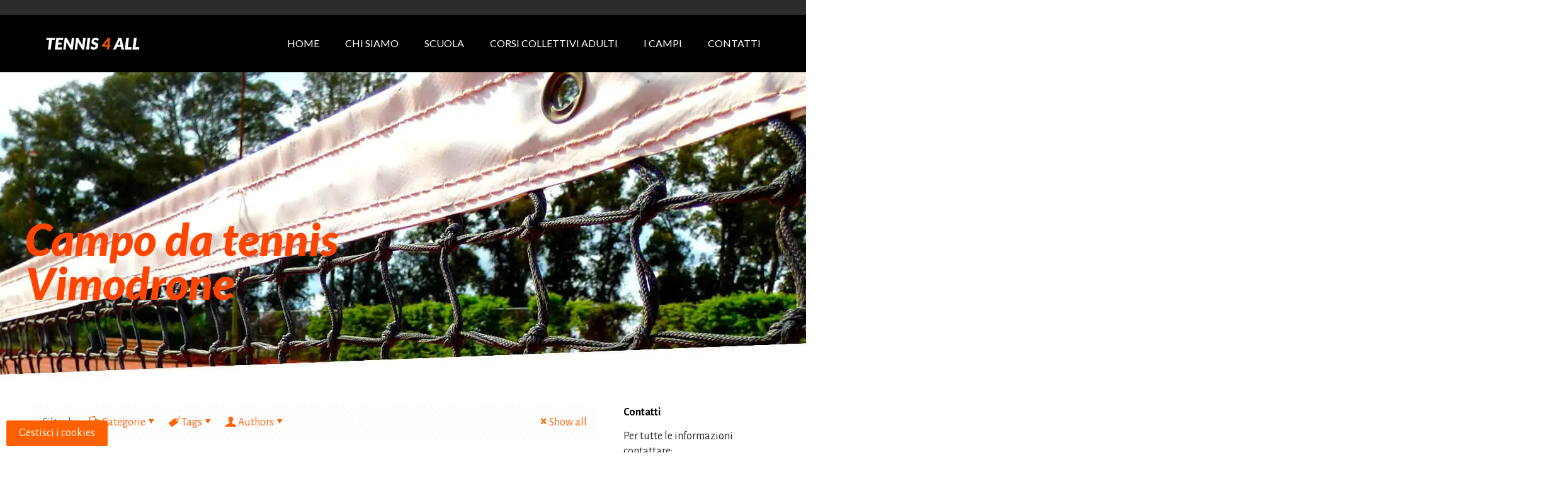

--- FILE ---
content_type: text/html; charset=utf-8
request_url: https://www.google.com/recaptcha/api2/anchor?ar=1&k=6Lf5lfQUAAAAAF5s3gpjBPwbqFYmCXGg-Fg0dWKz&co=aHR0cHM6Ly90ZW5uaXM0YWxsLml0OjQ0Mw..&hl=en&v=PoyoqOPhxBO7pBk68S4YbpHZ&size=invisible&anchor-ms=20000&execute-ms=30000&cb=2d8qkarbcosa
body_size: 48751
content:
<!DOCTYPE HTML><html dir="ltr" lang="en"><head><meta http-equiv="Content-Type" content="text/html; charset=UTF-8">
<meta http-equiv="X-UA-Compatible" content="IE=edge">
<title>reCAPTCHA</title>
<style type="text/css">
/* cyrillic-ext */
@font-face {
  font-family: 'Roboto';
  font-style: normal;
  font-weight: 400;
  font-stretch: 100%;
  src: url(//fonts.gstatic.com/s/roboto/v48/KFO7CnqEu92Fr1ME7kSn66aGLdTylUAMa3GUBHMdazTgWw.woff2) format('woff2');
  unicode-range: U+0460-052F, U+1C80-1C8A, U+20B4, U+2DE0-2DFF, U+A640-A69F, U+FE2E-FE2F;
}
/* cyrillic */
@font-face {
  font-family: 'Roboto';
  font-style: normal;
  font-weight: 400;
  font-stretch: 100%;
  src: url(//fonts.gstatic.com/s/roboto/v48/KFO7CnqEu92Fr1ME7kSn66aGLdTylUAMa3iUBHMdazTgWw.woff2) format('woff2');
  unicode-range: U+0301, U+0400-045F, U+0490-0491, U+04B0-04B1, U+2116;
}
/* greek-ext */
@font-face {
  font-family: 'Roboto';
  font-style: normal;
  font-weight: 400;
  font-stretch: 100%;
  src: url(//fonts.gstatic.com/s/roboto/v48/KFO7CnqEu92Fr1ME7kSn66aGLdTylUAMa3CUBHMdazTgWw.woff2) format('woff2');
  unicode-range: U+1F00-1FFF;
}
/* greek */
@font-face {
  font-family: 'Roboto';
  font-style: normal;
  font-weight: 400;
  font-stretch: 100%;
  src: url(//fonts.gstatic.com/s/roboto/v48/KFO7CnqEu92Fr1ME7kSn66aGLdTylUAMa3-UBHMdazTgWw.woff2) format('woff2');
  unicode-range: U+0370-0377, U+037A-037F, U+0384-038A, U+038C, U+038E-03A1, U+03A3-03FF;
}
/* math */
@font-face {
  font-family: 'Roboto';
  font-style: normal;
  font-weight: 400;
  font-stretch: 100%;
  src: url(//fonts.gstatic.com/s/roboto/v48/KFO7CnqEu92Fr1ME7kSn66aGLdTylUAMawCUBHMdazTgWw.woff2) format('woff2');
  unicode-range: U+0302-0303, U+0305, U+0307-0308, U+0310, U+0312, U+0315, U+031A, U+0326-0327, U+032C, U+032F-0330, U+0332-0333, U+0338, U+033A, U+0346, U+034D, U+0391-03A1, U+03A3-03A9, U+03B1-03C9, U+03D1, U+03D5-03D6, U+03F0-03F1, U+03F4-03F5, U+2016-2017, U+2034-2038, U+203C, U+2040, U+2043, U+2047, U+2050, U+2057, U+205F, U+2070-2071, U+2074-208E, U+2090-209C, U+20D0-20DC, U+20E1, U+20E5-20EF, U+2100-2112, U+2114-2115, U+2117-2121, U+2123-214F, U+2190, U+2192, U+2194-21AE, U+21B0-21E5, U+21F1-21F2, U+21F4-2211, U+2213-2214, U+2216-22FF, U+2308-230B, U+2310, U+2319, U+231C-2321, U+2336-237A, U+237C, U+2395, U+239B-23B7, U+23D0, U+23DC-23E1, U+2474-2475, U+25AF, U+25B3, U+25B7, U+25BD, U+25C1, U+25CA, U+25CC, U+25FB, U+266D-266F, U+27C0-27FF, U+2900-2AFF, U+2B0E-2B11, U+2B30-2B4C, U+2BFE, U+3030, U+FF5B, U+FF5D, U+1D400-1D7FF, U+1EE00-1EEFF;
}
/* symbols */
@font-face {
  font-family: 'Roboto';
  font-style: normal;
  font-weight: 400;
  font-stretch: 100%;
  src: url(//fonts.gstatic.com/s/roboto/v48/KFO7CnqEu92Fr1ME7kSn66aGLdTylUAMaxKUBHMdazTgWw.woff2) format('woff2');
  unicode-range: U+0001-000C, U+000E-001F, U+007F-009F, U+20DD-20E0, U+20E2-20E4, U+2150-218F, U+2190, U+2192, U+2194-2199, U+21AF, U+21E6-21F0, U+21F3, U+2218-2219, U+2299, U+22C4-22C6, U+2300-243F, U+2440-244A, U+2460-24FF, U+25A0-27BF, U+2800-28FF, U+2921-2922, U+2981, U+29BF, U+29EB, U+2B00-2BFF, U+4DC0-4DFF, U+FFF9-FFFB, U+10140-1018E, U+10190-1019C, U+101A0, U+101D0-101FD, U+102E0-102FB, U+10E60-10E7E, U+1D2C0-1D2D3, U+1D2E0-1D37F, U+1F000-1F0FF, U+1F100-1F1AD, U+1F1E6-1F1FF, U+1F30D-1F30F, U+1F315, U+1F31C, U+1F31E, U+1F320-1F32C, U+1F336, U+1F378, U+1F37D, U+1F382, U+1F393-1F39F, U+1F3A7-1F3A8, U+1F3AC-1F3AF, U+1F3C2, U+1F3C4-1F3C6, U+1F3CA-1F3CE, U+1F3D4-1F3E0, U+1F3ED, U+1F3F1-1F3F3, U+1F3F5-1F3F7, U+1F408, U+1F415, U+1F41F, U+1F426, U+1F43F, U+1F441-1F442, U+1F444, U+1F446-1F449, U+1F44C-1F44E, U+1F453, U+1F46A, U+1F47D, U+1F4A3, U+1F4B0, U+1F4B3, U+1F4B9, U+1F4BB, U+1F4BF, U+1F4C8-1F4CB, U+1F4D6, U+1F4DA, U+1F4DF, U+1F4E3-1F4E6, U+1F4EA-1F4ED, U+1F4F7, U+1F4F9-1F4FB, U+1F4FD-1F4FE, U+1F503, U+1F507-1F50B, U+1F50D, U+1F512-1F513, U+1F53E-1F54A, U+1F54F-1F5FA, U+1F610, U+1F650-1F67F, U+1F687, U+1F68D, U+1F691, U+1F694, U+1F698, U+1F6AD, U+1F6B2, U+1F6B9-1F6BA, U+1F6BC, U+1F6C6-1F6CF, U+1F6D3-1F6D7, U+1F6E0-1F6EA, U+1F6F0-1F6F3, U+1F6F7-1F6FC, U+1F700-1F7FF, U+1F800-1F80B, U+1F810-1F847, U+1F850-1F859, U+1F860-1F887, U+1F890-1F8AD, U+1F8B0-1F8BB, U+1F8C0-1F8C1, U+1F900-1F90B, U+1F93B, U+1F946, U+1F984, U+1F996, U+1F9E9, U+1FA00-1FA6F, U+1FA70-1FA7C, U+1FA80-1FA89, U+1FA8F-1FAC6, U+1FACE-1FADC, U+1FADF-1FAE9, U+1FAF0-1FAF8, U+1FB00-1FBFF;
}
/* vietnamese */
@font-face {
  font-family: 'Roboto';
  font-style: normal;
  font-weight: 400;
  font-stretch: 100%;
  src: url(//fonts.gstatic.com/s/roboto/v48/KFO7CnqEu92Fr1ME7kSn66aGLdTylUAMa3OUBHMdazTgWw.woff2) format('woff2');
  unicode-range: U+0102-0103, U+0110-0111, U+0128-0129, U+0168-0169, U+01A0-01A1, U+01AF-01B0, U+0300-0301, U+0303-0304, U+0308-0309, U+0323, U+0329, U+1EA0-1EF9, U+20AB;
}
/* latin-ext */
@font-face {
  font-family: 'Roboto';
  font-style: normal;
  font-weight: 400;
  font-stretch: 100%;
  src: url(//fonts.gstatic.com/s/roboto/v48/KFO7CnqEu92Fr1ME7kSn66aGLdTylUAMa3KUBHMdazTgWw.woff2) format('woff2');
  unicode-range: U+0100-02BA, U+02BD-02C5, U+02C7-02CC, U+02CE-02D7, U+02DD-02FF, U+0304, U+0308, U+0329, U+1D00-1DBF, U+1E00-1E9F, U+1EF2-1EFF, U+2020, U+20A0-20AB, U+20AD-20C0, U+2113, U+2C60-2C7F, U+A720-A7FF;
}
/* latin */
@font-face {
  font-family: 'Roboto';
  font-style: normal;
  font-weight: 400;
  font-stretch: 100%;
  src: url(//fonts.gstatic.com/s/roboto/v48/KFO7CnqEu92Fr1ME7kSn66aGLdTylUAMa3yUBHMdazQ.woff2) format('woff2');
  unicode-range: U+0000-00FF, U+0131, U+0152-0153, U+02BB-02BC, U+02C6, U+02DA, U+02DC, U+0304, U+0308, U+0329, U+2000-206F, U+20AC, U+2122, U+2191, U+2193, U+2212, U+2215, U+FEFF, U+FFFD;
}
/* cyrillic-ext */
@font-face {
  font-family: 'Roboto';
  font-style: normal;
  font-weight: 500;
  font-stretch: 100%;
  src: url(//fonts.gstatic.com/s/roboto/v48/KFO7CnqEu92Fr1ME7kSn66aGLdTylUAMa3GUBHMdazTgWw.woff2) format('woff2');
  unicode-range: U+0460-052F, U+1C80-1C8A, U+20B4, U+2DE0-2DFF, U+A640-A69F, U+FE2E-FE2F;
}
/* cyrillic */
@font-face {
  font-family: 'Roboto';
  font-style: normal;
  font-weight: 500;
  font-stretch: 100%;
  src: url(//fonts.gstatic.com/s/roboto/v48/KFO7CnqEu92Fr1ME7kSn66aGLdTylUAMa3iUBHMdazTgWw.woff2) format('woff2');
  unicode-range: U+0301, U+0400-045F, U+0490-0491, U+04B0-04B1, U+2116;
}
/* greek-ext */
@font-face {
  font-family: 'Roboto';
  font-style: normal;
  font-weight: 500;
  font-stretch: 100%;
  src: url(//fonts.gstatic.com/s/roboto/v48/KFO7CnqEu92Fr1ME7kSn66aGLdTylUAMa3CUBHMdazTgWw.woff2) format('woff2');
  unicode-range: U+1F00-1FFF;
}
/* greek */
@font-face {
  font-family: 'Roboto';
  font-style: normal;
  font-weight: 500;
  font-stretch: 100%;
  src: url(//fonts.gstatic.com/s/roboto/v48/KFO7CnqEu92Fr1ME7kSn66aGLdTylUAMa3-UBHMdazTgWw.woff2) format('woff2');
  unicode-range: U+0370-0377, U+037A-037F, U+0384-038A, U+038C, U+038E-03A1, U+03A3-03FF;
}
/* math */
@font-face {
  font-family: 'Roboto';
  font-style: normal;
  font-weight: 500;
  font-stretch: 100%;
  src: url(//fonts.gstatic.com/s/roboto/v48/KFO7CnqEu92Fr1ME7kSn66aGLdTylUAMawCUBHMdazTgWw.woff2) format('woff2');
  unicode-range: U+0302-0303, U+0305, U+0307-0308, U+0310, U+0312, U+0315, U+031A, U+0326-0327, U+032C, U+032F-0330, U+0332-0333, U+0338, U+033A, U+0346, U+034D, U+0391-03A1, U+03A3-03A9, U+03B1-03C9, U+03D1, U+03D5-03D6, U+03F0-03F1, U+03F4-03F5, U+2016-2017, U+2034-2038, U+203C, U+2040, U+2043, U+2047, U+2050, U+2057, U+205F, U+2070-2071, U+2074-208E, U+2090-209C, U+20D0-20DC, U+20E1, U+20E5-20EF, U+2100-2112, U+2114-2115, U+2117-2121, U+2123-214F, U+2190, U+2192, U+2194-21AE, U+21B0-21E5, U+21F1-21F2, U+21F4-2211, U+2213-2214, U+2216-22FF, U+2308-230B, U+2310, U+2319, U+231C-2321, U+2336-237A, U+237C, U+2395, U+239B-23B7, U+23D0, U+23DC-23E1, U+2474-2475, U+25AF, U+25B3, U+25B7, U+25BD, U+25C1, U+25CA, U+25CC, U+25FB, U+266D-266F, U+27C0-27FF, U+2900-2AFF, U+2B0E-2B11, U+2B30-2B4C, U+2BFE, U+3030, U+FF5B, U+FF5D, U+1D400-1D7FF, U+1EE00-1EEFF;
}
/* symbols */
@font-face {
  font-family: 'Roboto';
  font-style: normal;
  font-weight: 500;
  font-stretch: 100%;
  src: url(//fonts.gstatic.com/s/roboto/v48/KFO7CnqEu92Fr1ME7kSn66aGLdTylUAMaxKUBHMdazTgWw.woff2) format('woff2');
  unicode-range: U+0001-000C, U+000E-001F, U+007F-009F, U+20DD-20E0, U+20E2-20E4, U+2150-218F, U+2190, U+2192, U+2194-2199, U+21AF, U+21E6-21F0, U+21F3, U+2218-2219, U+2299, U+22C4-22C6, U+2300-243F, U+2440-244A, U+2460-24FF, U+25A0-27BF, U+2800-28FF, U+2921-2922, U+2981, U+29BF, U+29EB, U+2B00-2BFF, U+4DC0-4DFF, U+FFF9-FFFB, U+10140-1018E, U+10190-1019C, U+101A0, U+101D0-101FD, U+102E0-102FB, U+10E60-10E7E, U+1D2C0-1D2D3, U+1D2E0-1D37F, U+1F000-1F0FF, U+1F100-1F1AD, U+1F1E6-1F1FF, U+1F30D-1F30F, U+1F315, U+1F31C, U+1F31E, U+1F320-1F32C, U+1F336, U+1F378, U+1F37D, U+1F382, U+1F393-1F39F, U+1F3A7-1F3A8, U+1F3AC-1F3AF, U+1F3C2, U+1F3C4-1F3C6, U+1F3CA-1F3CE, U+1F3D4-1F3E0, U+1F3ED, U+1F3F1-1F3F3, U+1F3F5-1F3F7, U+1F408, U+1F415, U+1F41F, U+1F426, U+1F43F, U+1F441-1F442, U+1F444, U+1F446-1F449, U+1F44C-1F44E, U+1F453, U+1F46A, U+1F47D, U+1F4A3, U+1F4B0, U+1F4B3, U+1F4B9, U+1F4BB, U+1F4BF, U+1F4C8-1F4CB, U+1F4D6, U+1F4DA, U+1F4DF, U+1F4E3-1F4E6, U+1F4EA-1F4ED, U+1F4F7, U+1F4F9-1F4FB, U+1F4FD-1F4FE, U+1F503, U+1F507-1F50B, U+1F50D, U+1F512-1F513, U+1F53E-1F54A, U+1F54F-1F5FA, U+1F610, U+1F650-1F67F, U+1F687, U+1F68D, U+1F691, U+1F694, U+1F698, U+1F6AD, U+1F6B2, U+1F6B9-1F6BA, U+1F6BC, U+1F6C6-1F6CF, U+1F6D3-1F6D7, U+1F6E0-1F6EA, U+1F6F0-1F6F3, U+1F6F7-1F6FC, U+1F700-1F7FF, U+1F800-1F80B, U+1F810-1F847, U+1F850-1F859, U+1F860-1F887, U+1F890-1F8AD, U+1F8B0-1F8BB, U+1F8C0-1F8C1, U+1F900-1F90B, U+1F93B, U+1F946, U+1F984, U+1F996, U+1F9E9, U+1FA00-1FA6F, U+1FA70-1FA7C, U+1FA80-1FA89, U+1FA8F-1FAC6, U+1FACE-1FADC, U+1FADF-1FAE9, U+1FAF0-1FAF8, U+1FB00-1FBFF;
}
/* vietnamese */
@font-face {
  font-family: 'Roboto';
  font-style: normal;
  font-weight: 500;
  font-stretch: 100%;
  src: url(//fonts.gstatic.com/s/roboto/v48/KFO7CnqEu92Fr1ME7kSn66aGLdTylUAMa3OUBHMdazTgWw.woff2) format('woff2');
  unicode-range: U+0102-0103, U+0110-0111, U+0128-0129, U+0168-0169, U+01A0-01A1, U+01AF-01B0, U+0300-0301, U+0303-0304, U+0308-0309, U+0323, U+0329, U+1EA0-1EF9, U+20AB;
}
/* latin-ext */
@font-face {
  font-family: 'Roboto';
  font-style: normal;
  font-weight: 500;
  font-stretch: 100%;
  src: url(//fonts.gstatic.com/s/roboto/v48/KFO7CnqEu92Fr1ME7kSn66aGLdTylUAMa3KUBHMdazTgWw.woff2) format('woff2');
  unicode-range: U+0100-02BA, U+02BD-02C5, U+02C7-02CC, U+02CE-02D7, U+02DD-02FF, U+0304, U+0308, U+0329, U+1D00-1DBF, U+1E00-1E9F, U+1EF2-1EFF, U+2020, U+20A0-20AB, U+20AD-20C0, U+2113, U+2C60-2C7F, U+A720-A7FF;
}
/* latin */
@font-face {
  font-family: 'Roboto';
  font-style: normal;
  font-weight: 500;
  font-stretch: 100%;
  src: url(//fonts.gstatic.com/s/roboto/v48/KFO7CnqEu92Fr1ME7kSn66aGLdTylUAMa3yUBHMdazQ.woff2) format('woff2');
  unicode-range: U+0000-00FF, U+0131, U+0152-0153, U+02BB-02BC, U+02C6, U+02DA, U+02DC, U+0304, U+0308, U+0329, U+2000-206F, U+20AC, U+2122, U+2191, U+2193, U+2212, U+2215, U+FEFF, U+FFFD;
}
/* cyrillic-ext */
@font-face {
  font-family: 'Roboto';
  font-style: normal;
  font-weight: 900;
  font-stretch: 100%;
  src: url(//fonts.gstatic.com/s/roboto/v48/KFO7CnqEu92Fr1ME7kSn66aGLdTylUAMa3GUBHMdazTgWw.woff2) format('woff2');
  unicode-range: U+0460-052F, U+1C80-1C8A, U+20B4, U+2DE0-2DFF, U+A640-A69F, U+FE2E-FE2F;
}
/* cyrillic */
@font-face {
  font-family: 'Roboto';
  font-style: normal;
  font-weight: 900;
  font-stretch: 100%;
  src: url(//fonts.gstatic.com/s/roboto/v48/KFO7CnqEu92Fr1ME7kSn66aGLdTylUAMa3iUBHMdazTgWw.woff2) format('woff2');
  unicode-range: U+0301, U+0400-045F, U+0490-0491, U+04B0-04B1, U+2116;
}
/* greek-ext */
@font-face {
  font-family: 'Roboto';
  font-style: normal;
  font-weight: 900;
  font-stretch: 100%;
  src: url(//fonts.gstatic.com/s/roboto/v48/KFO7CnqEu92Fr1ME7kSn66aGLdTylUAMa3CUBHMdazTgWw.woff2) format('woff2');
  unicode-range: U+1F00-1FFF;
}
/* greek */
@font-face {
  font-family: 'Roboto';
  font-style: normal;
  font-weight: 900;
  font-stretch: 100%;
  src: url(//fonts.gstatic.com/s/roboto/v48/KFO7CnqEu92Fr1ME7kSn66aGLdTylUAMa3-UBHMdazTgWw.woff2) format('woff2');
  unicode-range: U+0370-0377, U+037A-037F, U+0384-038A, U+038C, U+038E-03A1, U+03A3-03FF;
}
/* math */
@font-face {
  font-family: 'Roboto';
  font-style: normal;
  font-weight: 900;
  font-stretch: 100%;
  src: url(//fonts.gstatic.com/s/roboto/v48/KFO7CnqEu92Fr1ME7kSn66aGLdTylUAMawCUBHMdazTgWw.woff2) format('woff2');
  unicode-range: U+0302-0303, U+0305, U+0307-0308, U+0310, U+0312, U+0315, U+031A, U+0326-0327, U+032C, U+032F-0330, U+0332-0333, U+0338, U+033A, U+0346, U+034D, U+0391-03A1, U+03A3-03A9, U+03B1-03C9, U+03D1, U+03D5-03D6, U+03F0-03F1, U+03F4-03F5, U+2016-2017, U+2034-2038, U+203C, U+2040, U+2043, U+2047, U+2050, U+2057, U+205F, U+2070-2071, U+2074-208E, U+2090-209C, U+20D0-20DC, U+20E1, U+20E5-20EF, U+2100-2112, U+2114-2115, U+2117-2121, U+2123-214F, U+2190, U+2192, U+2194-21AE, U+21B0-21E5, U+21F1-21F2, U+21F4-2211, U+2213-2214, U+2216-22FF, U+2308-230B, U+2310, U+2319, U+231C-2321, U+2336-237A, U+237C, U+2395, U+239B-23B7, U+23D0, U+23DC-23E1, U+2474-2475, U+25AF, U+25B3, U+25B7, U+25BD, U+25C1, U+25CA, U+25CC, U+25FB, U+266D-266F, U+27C0-27FF, U+2900-2AFF, U+2B0E-2B11, U+2B30-2B4C, U+2BFE, U+3030, U+FF5B, U+FF5D, U+1D400-1D7FF, U+1EE00-1EEFF;
}
/* symbols */
@font-face {
  font-family: 'Roboto';
  font-style: normal;
  font-weight: 900;
  font-stretch: 100%;
  src: url(//fonts.gstatic.com/s/roboto/v48/KFO7CnqEu92Fr1ME7kSn66aGLdTylUAMaxKUBHMdazTgWw.woff2) format('woff2');
  unicode-range: U+0001-000C, U+000E-001F, U+007F-009F, U+20DD-20E0, U+20E2-20E4, U+2150-218F, U+2190, U+2192, U+2194-2199, U+21AF, U+21E6-21F0, U+21F3, U+2218-2219, U+2299, U+22C4-22C6, U+2300-243F, U+2440-244A, U+2460-24FF, U+25A0-27BF, U+2800-28FF, U+2921-2922, U+2981, U+29BF, U+29EB, U+2B00-2BFF, U+4DC0-4DFF, U+FFF9-FFFB, U+10140-1018E, U+10190-1019C, U+101A0, U+101D0-101FD, U+102E0-102FB, U+10E60-10E7E, U+1D2C0-1D2D3, U+1D2E0-1D37F, U+1F000-1F0FF, U+1F100-1F1AD, U+1F1E6-1F1FF, U+1F30D-1F30F, U+1F315, U+1F31C, U+1F31E, U+1F320-1F32C, U+1F336, U+1F378, U+1F37D, U+1F382, U+1F393-1F39F, U+1F3A7-1F3A8, U+1F3AC-1F3AF, U+1F3C2, U+1F3C4-1F3C6, U+1F3CA-1F3CE, U+1F3D4-1F3E0, U+1F3ED, U+1F3F1-1F3F3, U+1F3F5-1F3F7, U+1F408, U+1F415, U+1F41F, U+1F426, U+1F43F, U+1F441-1F442, U+1F444, U+1F446-1F449, U+1F44C-1F44E, U+1F453, U+1F46A, U+1F47D, U+1F4A3, U+1F4B0, U+1F4B3, U+1F4B9, U+1F4BB, U+1F4BF, U+1F4C8-1F4CB, U+1F4D6, U+1F4DA, U+1F4DF, U+1F4E3-1F4E6, U+1F4EA-1F4ED, U+1F4F7, U+1F4F9-1F4FB, U+1F4FD-1F4FE, U+1F503, U+1F507-1F50B, U+1F50D, U+1F512-1F513, U+1F53E-1F54A, U+1F54F-1F5FA, U+1F610, U+1F650-1F67F, U+1F687, U+1F68D, U+1F691, U+1F694, U+1F698, U+1F6AD, U+1F6B2, U+1F6B9-1F6BA, U+1F6BC, U+1F6C6-1F6CF, U+1F6D3-1F6D7, U+1F6E0-1F6EA, U+1F6F0-1F6F3, U+1F6F7-1F6FC, U+1F700-1F7FF, U+1F800-1F80B, U+1F810-1F847, U+1F850-1F859, U+1F860-1F887, U+1F890-1F8AD, U+1F8B0-1F8BB, U+1F8C0-1F8C1, U+1F900-1F90B, U+1F93B, U+1F946, U+1F984, U+1F996, U+1F9E9, U+1FA00-1FA6F, U+1FA70-1FA7C, U+1FA80-1FA89, U+1FA8F-1FAC6, U+1FACE-1FADC, U+1FADF-1FAE9, U+1FAF0-1FAF8, U+1FB00-1FBFF;
}
/* vietnamese */
@font-face {
  font-family: 'Roboto';
  font-style: normal;
  font-weight: 900;
  font-stretch: 100%;
  src: url(//fonts.gstatic.com/s/roboto/v48/KFO7CnqEu92Fr1ME7kSn66aGLdTylUAMa3OUBHMdazTgWw.woff2) format('woff2');
  unicode-range: U+0102-0103, U+0110-0111, U+0128-0129, U+0168-0169, U+01A0-01A1, U+01AF-01B0, U+0300-0301, U+0303-0304, U+0308-0309, U+0323, U+0329, U+1EA0-1EF9, U+20AB;
}
/* latin-ext */
@font-face {
  font-family: 'Roboto';
  font-style: normal;
  font-weight: 900;
  font-stretch: 100%;
  src: url(//fonts.gstatic.com/s/roboto/v48/KFO7CnqEu92Fr1ME7kSn66aGLdTylUAMa3KUBHMdazTgWw.woff2) format('woff2');
  unicode-range: U+0100-02BA, U+02BD-02C5, U+02C7-02CC, U+02CE-02D7, U+02DD-02FF, U+0304, U+0308, U+0329, U+1D00-1DBF, U+1E00-1E9F, U+1EF2-1EFF, U+2020, U+20A0-20AB, U+20AD-20C0, U+2113, U+2C60-2C7F, U+A720-A7FF;
}
/* latin */
@font-face {
  font-family: 'Roboto';
  font-style: normal;
  font-weight: 900;
  font-stretch: 100%;
  src: url(//fonts.gstatic.com/s/roboto/v48/KFO7CnqEu92Fr1ME7kSn66aGLdTylUAMa3yUBHMdazQ.woff2) format('woff2');
  unicode-range: U+0000-00FF, U+0131, U+0152-0153, U+02BB-02BC, U+02C6, U+02DA, U+02DC, U+0304, U+0308, U+0329, U+2000-206F, U+20AC, U+2122, U+2191, U+2193, U+2212, U+2215, U+FEFF, U+FFFD;
}

</style>
<link rel="stylesheet" type="text/css" href="https://www.gstatic.com/recaptcha/releases/PoyoqOPhxBO7pBk68S4YbpHZ/styles__ltr.css">
<script nonce="WBsjmGXOpdeMqQNNEW31bA" type="text/javascript">window['__recaptcha_api'] = 'https://www.google.com/recaptcha/api2/';</script>
<script type="text/javascript" src="https://www.gstatic.com/recaptcha/releases/PoyoqOPhxBO7pBk68S4YbpHZ/recaptcha__en.js" nonce="WBsjmGXOpdeMqQNNEW31bA">
      
    </script></head>
<body><div id="rc-anchor-alert" class="rc-anchor-alert"></div>
<input type="hidden" id="recaptcha-token" value="[base64]">
<script type="text/javascript" nonce="WBsjmGXOpdeMqQNNEW31bA">
      recaptcha.anchor.Main.init("[\x22ainput\x22,[\x22bgdata\x22,\x22\x22,\[base64]/[base64]/[base64]/[base64]/[base64]/[base64]/KGcoTywyNTMsTy5PKSxVRyhPLEMpKTpnKE8sMjUzLEMpLE8pKSxsKSksTykpfSxieT1mdW5jdGlvbihDLE8sdSxsKXtmb3IobD0odT1SKEMpLDApO08+MDtPLS0pbD1sPDw4fFooQyk7ZyhDLHUsbCl9LFVHPWZ1bmN0aW9uKEMsTyl7Qy5pLmxlbmd0aD4xMDQ/[base64]/[base64]/[base64]/[base64]/[base64]/[base64]/[base64]\\u003d\x22,\[base64]\\u003d\\u003d\x22,\x22WksUZRpRw6o0ZRfDqn4dw77DhcKCXHIxYsKVF8K+GjBVwrTCqVlRVBlnH8KVwrnDlCo0wqJZw5B7FEDDskjCvcKgMMK+wpTDlsOZwofDlcONHAHCusKITSrCjcOMwoNcwoTDrMK9woJwacOHwp1AwpU6wp3DnFw3w7JmcMO/wpgFBMOrw6DCocOrw7IpwqjDmsOjQMKUw7ZGwr3CtRIpPcOVw7ccw73CpljCjXnDpTwCwqtfS3bCinrDmxYOwrLDu8O1dgpFw6BaJkvCmcOxw4rCpw/DuDfDqQnCrsOlwqxPw6Acw5nClGjCqcK2aMKDw5EjXG1Aw6svwqBebkRLbcKyw75CwqzDqBUnwpDClWDChVzCrVV7woXChsKAw6nCpj48wpRsw4x/[base64]/CksKcwrljw4MQwqlAw4zDnHnCiWDDjmTDrcKZw5fDiTB1wpZpd8KzFMKCBcO6wrvCs8K5ecKAwoVrO31QOcKzPMOmw6wLwoFrY8K1wpkvbCVgw4BrVsKQwo0uw5XDpGt/[base64]/DrcKWNBMAw7MJbsOJwpAkd8OdW2h1XsOuI8OkVsOuwpDCoEjCtFgOCcOqNS/CnsKewpbDn2t4wrpGKsOmM8Oww5XDnxB5w7XDvH54w4TCtsKywojDo8Ogwr3CsHjDlCZlw7vCjQHCgMKOJkglw5fDsMKbBFLCqcKJw70IF0rDgnrCoMKxwqDCrw8vwo3CngLCqsONw6oUwpAlw7HDjh0mIsK7w7jDnlw9G8OmUcKxKTXDlMKyRjnCn8KDw6M+wocQMy/ChMO/wqMqScO/wq4DX8OTRcOiGMO2LQxMw48Vwrh+w4XDh27Dpw/CssOMwr/CscKxCMKjw7HCth/DrcOYUcOUQlE7NwgENMKvwoPCnAwhw4XCmFnCiRnCnAtRwoPDscKSw5RELHsuw7TCilHDmsKNOEwDw6tab8Kuw5MowqJDw4jDikHDsUxCw5UAwrkNw4XDpcOYwrHDh8K7w6o5OcK3w4TChS7DicO1SVPCmEjCq8OtEhDCjcKpQXnCnMO9wrQdFCo4wr/DtmAKVsK0fMO0wrzCkgLCv8K5X8OBwr/[base64]/DpsOPw7Bbwowkw5dfw6Qowo3DkMOWw5fCmcOqA8KOw5JBw6LCmDs8WsKgBsKfw43Ct8KrwoPDosOWO8KFwqjDvHVAwpc8wrAIS0zDlnbDpUZHfDZVw6ZDacKkAMKkwq8VPMOQbcKIRhgwwq3CjcKjw7LClxPCvB/DjlJAw69Ww4ZOwqHCiBlxwrPCljcfAsKAwqFIw4zCscKRw6A8wpMEDcO0XkbDrn1RM8KmBjoCwqjDvcOmRMOwbm02w7hYecOMIcKmw7Vnw5DCh8OdWQ0YwrQawpnCqlPCn8OYc8K6A33DgcKmwpxUw71Bw6fDilfCnWhkw5lECjzDi2QFOMOqw6nDnXBBw5zCnMO/UFsgw43CnsOjw6PDnMOmXFh4wqwWwqDChS85aRnDoUDCosOGw7bDrzoRK8OeJcOQwpzCkG3CvGLDusK3PFxcw4N9NW/DicOhbMOhw63Dj13Co8KAw4oHRVNKw6fChcOkwpUxw5XDs0vDpi3CnW0Ow7fDs8Kuwo/[base64]/[base64]/ERc4wozCnMKqw7bDuMKqwr3CmsKowo9SYsO5w6LDjcOdw4gkCQ/DgH5yJgQ5w40cw4dfw6vCnU3Dv3k5SRbChcOhfk3DnCXDicOtFjXCnsKMwrfCvMKmOk97IXlQesKbw5A/KRzChSJcw4nDgGJdw4g3w4bDl8O5IMOhwpHDpcKsX0bChcO9D8KawpBMwpPDs8KHO2fDpWM8w6DDqW4FR8KFY0Zhw6LCksO3w47DtMKMB3jChDonesO/FcOpYsO+w4E/DTvDv8KPw5jDqcK+w4bCsMKlw5NcCsKIw5bDt8OMVDPCvMKFccOZw5ZRwrrCksORwrMiL8KsSMKZwrdTwr3CjMK1OWHCp8KkwqXDk087w5QZZ8Ksw6dKWUvCncOJHGsaw5PCg0Y9wpHDkhLDih/CkzvDrXt4wqLCvMKKwrDCtcOSwoAlTcO3fcOia8KGCW3CqcK7bQJdwpbDh048wrxZBwAMImJOw6fClMOmwrTDpsOxwowFw5kJQRcywq5KXj/CtsKRw77DrcKSw5HDsj7DrG8ew5rCocOyV8OGIyzDglXDm2XDocK3SSoURC/CpnfDqsK3wrAvUDpQw4nDgCY8UFvCiVHDlA0VcQLCg8K4c8OWSh1JwoI2EcKsw71pDWQ7GsK0w5zCo8OOEwpcwrnDisKtIQ0uW8OIVcONfR7DjEsWw4/Dv8K9wrk/JwbDtMKlB8K0PXHDjAPDtsKCOyNeSEHCpcOFwrl3wokyMsOQccKPw7fDgcOuPxwUwrZ3T8KRD8KJw43Duz1GN8KbwqFBIh8pMsORw6DCgknDgsKVw7rDssKRwqzDvsO/[base64]/DpsOQBMOraixKw4sHIcOKTcKqw7/Dsz9Jwp5AMD58woXDo8KvL8O3woU/w5vDrMO7wrjChCNFPsKvWcO3Ox7DpFPCkMOlwojDmMKRwqvDvcONH3RiwrBEQjdyYsOfYXbCn8OkCMKMZsKPwqPCokrCm10QwpN6w4RKwqHDtmNyPcOewrDDqF5Gw6IEI8K5wrLCgsOYw4ZPNsKaNh9IwofDqcKFGcKPT8KFYMKawoItwr7DpF4ow5JUMxssw6/DlcOqwqDCsnNTWcO4w5fDt8KhQsOVGcOSfwcjw7Jtw7/Ci8Kcw4TCpsKrHsOcwq0YwpcoR8KmwpLCj1kcacOeM8K1woo/AyvDiG3CvgrDqFbDoMOmw616w7nCsMOnw41yT2rDvn/[base64]/DsgfCrRnDjmNaw7TDscKGY8OZw6LDncKNwp/[base64]/DmMOiSyNiWSUjw4VLwpnDlcOmwoQ2w4zCvyExw5LCkcO4wojCjcO6woTCnsKgE8KpOMKaS2kdaMO/NsOHF8Kmw4JywqhbVXwJbcKUwo4RVsOpw6DCosOBw7sEJQjCuMORLsK3wqLDsETDpzQJwrQ5wrRxwoQaKcOHZsKNw7U+YzDDgl/Cnl/CucOKVB1gZT0/w7jDoV9CFcKDw5pww6QGwpzDlHzCsMOpMcKVGsOWG8OxwqMbwqo/Z10GOm5rwr81wqMHw4dlNwfDn8KCLMO8wpJDwqPCr8KXw5XCiWNMwoTCo8KzNcKpwo3DvcOtFCjCnnDDscKwwp/DncKVe8KIFQ3CncKYwq3DuinCsMOqMTjChMKwc280w4Urw6vDhUzDrXDDjMKQw7kZQ3bCq1bCt8KBZsOeEcOFZcOBbgzDmmdwwrZMYMOOOA9jcCBbwo/CkMK+IXfDp8OKw6vDjsOGdVEjfRbDpsO1SsOxdyYOBEEbw4TCjRp3w6HDv8OZBFclw4/CqcKOwr1jw40MwpPChl82w7MCCWlPw6/DucKew5HCoXnDvg5BbcKYF8OhwoDDjcOUw74wBmR/aiEiS8OabMK1MMOXKFHCi8KOfsKBKcKEwr3DlhLCggYHYkMmw4PDssOTNSvCjcK+JkPCtcK/VlnDlRDDuivDtwPCp8O6w4Ahw5fCnFp6eFjDg8OdIMO/wolSMGvCjMK6UBNNwoYCBTwAUGUjw4/[base64]/Cjxo5b8KGQMOhT8OKL8O7R8OIb8Oxw4DDkSPDhnDDsMK0T3zDu0fCtcK8UMKPwr3DqsKFw58kwqjDvnhTFSrDqsKew5jDnS/Dq8KzwpQ/F8OQCcOKF8OZw5NRw6/DsFXDt0HDplvDuSDDlT3DssOpwrwuw5jCm8Oow6cUwpJ/[base64]/ChMOWwqcMK8KMGnNoJMKawoYAwqXCsMKKPsKJVEkmwq3Dlj7DuHoKdyDDksKaw415w5p5w6zDnyzCuMK6esOQwqR7L8O5AsO3w7XDo1xgCcKZamrCnCPDk2o6XMOkw4TDskEUZcKGwqZPKcOHQSnCuMKmFsKtVsOoMxvCucOlO8K/H2MiTUbDs8OLKcK3woNXMjVwwpQ1BcK+wr7CusK1LsK9w7IANXPDvxXCgVkNdcO5dMO5wpbDtjXDt8KiKcOyPknCvMObXGMXWz/[base64]/DniAvwprCv8KIcQLDiCIDwo/DusK4w4HDnMKKw48NwoB2F0sNdMO3w7TDuEvCtG1WbSLDp8OvTsOqwr7DicOxw7XCp8KEwpXCqgBFwqNWKsKfccO3w5zCrUsdwpgDQsOwKMOGwozDicOVwoVEIsKCwoszDcKnaRNGwp/ChcObwqPDrD0oT3pKQ8KRwoLDux0Fw5YxaMOFwqJDacKpw4zDn2h+woYAwqd+woA9w4/CsU/ClsKjJQTComTDrsOfEGHCksKbTCbCj8O1V04Sw5HCnHbDkcKLScKAY0nCucKFw4/DlsKawozDlnE3VXpwbcKvPldywqdBTcOGwpFLdnRDw6fCnRwTBR13wrbDosOsBMOgw4lbw4Eyw7EwwrzDul5MPClJKWhtPm/DusO0QRRRBnjCpjPDjgvDvcKINkF0Z0UpSMODw5/DiHN7AzMpw6bClcOmG8OXw7AVbcO8NmUgJRXCgMKKECrCqR1gR8KKw5LCscKNOMKIKcO3DzLCt8ODwrTDvzvDrEo9SMK/wofDv8OXwrphw6YFwp/[base64]/[base64]/Dv8OiwrXDsMKiwoTDo8KDwr7Dr1nCj8OUw7lkOydTwqnDo8ORw6vDlxEbHjDCpkt0QsKiJsOVw5fDj8KOwpRWwqR/[base64]/[base64]/Dh8OYYyMtw53CiGbCk8OBcSvDicOVE8K4wqvCgTrCt8O5WcO/f0vCgnRSwo/[base64]/YUbDo8KKwoV6wrEvD1VKRMO6Ihw+wrXCmcKlEzkIGyQEMsKVV8OFMw7CrxciWsK/G8OibFgjw5PDv8KdX8O/w45YbHnDpGAgO3fDosOJw4rDviPCgSXDlVzCvMORFxR6fsORSGVNwq0XwpvClcOwPcK7GsKEIQd2wovCuFAyPcOJw7/CkMOaccOKw6bDgsOOA1kDJ8KcOsO9wq3DuVbDtsK0IX/CksK5ezfDiMKYUm8Fw4dcwq09wojCikbDtsOlw4oteMOTEcOUMMKSYcKpQcOZYMK0CMK3wrABwo87w4cVwqBaHMK7I0LCqsK+ZXAYXB4tXcOeY8K3L8KWwrtSXE7Cv2vCqH/ChcOnwop6cAfDusKmwrnCpsOMwobCicOUw6VVRcKbGTY2wo3CicOOfxDClnlJb8OsBUfDvsKVwr5lDMKWwoJpw4LDucKpFxM7w4XCvsK7ZWE5w5LDkgfDi1fDj8KDC8OtOxgTw5HDhT/DoCXDoGhhw6lKNcObwrfDuCdAwrZGwpMoWcOFwrshAyzCuj7Dj8KbwqlWMMKgw6RCw7FgwrRjw6x3woY4w4fCscKqC1zCsE1Yw7Jywp3DpVjDt2hywqBMwrAmwqwLwqrDr3oTUcKABsO3w4HChMK3w6BvwprCpsOgw5LDiCQLwpUqwrzDng7Cvm/[base64]/Dgl7DvcKSw5LDo8K3woNyw6PDocKlRifDtFd1JQTDjj1zw69ZCXPDvATCo8KvOgnDucKEwoICLCB6CsOYN8Kkw4zDlsKIwqbChUUbeF/Cj8OkLcKhwqNxXlbCksKxwo7DuxwRWjfDo8OEaMKuwpHCiSdPwrtewrPCk8Ohb8Ktw4bChkbCnB4Aw7XDozdDwojChMKUwrrCkcKEZcOawoDCnHfCrFPCmGx7w4fDtVzCmMK8J1ISa8OFw5jDoAJtZR/DlcO7N8KawrzChDnDmcO3ccOwAmAPZcOITsOgTgIeZcOuB8K+wpHDm8KCwqbDhSRcw7tVw4vDkMOTOsK/TcKFNcOiNsOiZ8KZw5jDkUbChkrDhHFqJ8Kjw47Cv8OQwqfDg8KccsOZwrvDmxc+bBrDgj/DmTNwGMKqw77DlSjDj1oRD8O1wolKwpFNUgjCgFUPTcK+wp/Co8OYw5lIU8K4AsKAw5wgwoVlwonDtsKYwr01TFPDosKXwpQVwoYxNcOkWcKGw5/DuVJ/[base64]/Cs8K2wog5wr9GeWVvw6/DkF4hwr5/w5bDrgouDExtw6YFwrvCu1Utw5p/w4PDi1DDk8O+FcO1w4vDisKWW8O3w7c/dcKgwqAxwpMaw7nDt8O3BGkxwoHClMOHwooWw6zCpCvDksKWDTnDnDJHwofCp8K/w5p5w5t5RMKeQBJxNGdPIcKdP8KHwrVGaRPCoMOfV3LCvsONwo/[base64]/w6QewqPCvHBkw6oqw5fCg1QyTF04G3LCrsOde8KdVCMIw5dERMOnwq8uZcKAwrgTw67DrXUkbcKFUFAuO8OOQFfClnzCs8O8aADDrCMlwq1+FCkTw6vDpgHDtnBtCgoowq3DiSlsw6J+wqlVwql/[base64]/Cqmlse8KSP8O9XMK1JcOeBiPCiA/DvRbDg8K9fcONA8OvwqFqbsKnXcOMwpsuwqoDA281bsOzdjfCrsKDwrrDo8KIw5nCu8OoIMOYbMOLdsKROsONwqtEwrfCvBPCnWdcWnPCn8KoYHDDpSwfeWPDiEwzwooWKcKXU0/DvzVnwrwLwr/CuhrCvcOMw7hiw6wpw7UrQhnDs8OgwrhBBmZewpXCoSrCrcOqL8O2I8OGwp3CiU5xGAx/ZzTCiwbDpSfDrGrDilI9aRM8asKiAj3Cm3rCpGPDp8KOw4bDq8O4dMK6wr4MOsOwN8OZw4/CvWXCi0xgPcKDw6dEAX5Wb2EWY8OeQWnDsMOBw7IRw6F6wqVpHSnDvgXCgcORw5zCqmgPw4/CkVpWw4LDijjDgg8jEwTDkMKRw4/Cn8KRwohFw5zDiTvCssOiw4PCl2DCjRvCqcObcRNjK8OjwptcwqPDjntMw496wqV8P8OuwrMwUwLCvcKJwotJwqYNTcOtOsKBwrB7wpIyw4taw6zCs0zDkcKVSjTDkBZTw7bDvsOBw7VQKi/DksOAw4tYwpJ/YgXChGBSw6LCiH4iwrMpw5rCnDDDuMKmXT0iwqkYwospWcOsw7pDwpLDgsKoFg8cWmg7TAMuDA7DpMO5Y1Uyw4rDmsOkw4jDj8Kxw51lw6zCssOCw6/[base64]/w4rCpQHCmsK0w41kahNmwqzDkMOqScKKGsKUNMOswq1gTx0/bQIbVBrDvw/[base64]/VSY0w4B5wo9pZ3pNZQzCrF/[base64]/w7jDrGDCkghnc1TDvcOCw57Do8O2w5XCncOXwonDhmLCnlcdwpdOw63DmcKowr/Dt8O2wrXCk0nDnMOJLExFPyUaw4LDjy7CisKQY8O2VMOpw5PCgcK3HsKPw6/CoHzDoMO2bsOsMTXDv0ATwqd9wr1BS8ONwrjCmU8+wpduSjszw4LDiTHDjcKTB8Oew6LDvHl3UBLCmjNPRxXDh0ldw5QaQcO5wq53TMKWwrs/wpEERsKJWsOvwqLDiMK8wpQXOX7DrETCs0V+QlAZwpEMwpDDssOAw5ILR8Oqw4jCrF7CiTHDsH/[base64]/DuAjCkcO6wo9aw5w1WcO/w6xNw5tQwqPDi8KywqMyHF9tw6zDkMKTf8OITwDCkGxMwrjChcO3wrMzE11Vw6HDhcKtaCh+w7LDhsK3TsKrw7/[base64]/CugzCp3LDsnLDncKYVsO3Z8KtNcKrYcOKw7sIworChcKBwrXCusOwwoXCrcOgdjV2wrtDIMKtG2zChcOvaHXCpHxjb8K4FcKvQsKnw55Zw68Lw59Hw59EG0dbcGjCvEcIw4DDvsKkXHfCiD/DgsOcwrdZwpvDg3LDgMO5CsKEHhgKRMOpcMKrdx3DlmXDtHhbfMORw6TDtMOTwp/[base64]/CgcOrw51Jw49pFjZVbcO3w61mw4sFw5/Coi1vwq/[base64]/DlnHCgcKeworDgcKsYcOrwrRuwr/DjsOLwqVWw6PCi8KIaMObw4MTWcOgWw96w7/DhcKOwqk1HlHDtVnCjwYceD9uw6TCt8OBw5jCmMKcV8KBw5vDr1ISLsKhwpFKwpHCjsOwCDDCpMKFw57CvTAIw4vDn0h4woliesKhw4wHWcKcVsKfccKOGMOHwprClxrCs8OpYTATPlXDjcOCScKvH3UiWicPw41wwrNvbsOhwp8PdVFXZ8ONBcO8w7fDpm/CvsOuwrrDsSPDgCrDgsKzEcOqwqZRUsOdVMOrR0vDuMOIwrXDjVhxwqLDo8KGWRnDmcK2wo/CkRDDhMKcZXQ5w45EKMOnwq8Rw73DhxLDhxgff8ODwqQtPsKjeXvCoQxNwq3CicONIMKDwoHCsXjDn8OJOBrCnwvDscOYVcOubMOgw6vDg8K9I8KuwoPClMKtw4/CqhrDtcO2J0hNUGbDukY9wo5awrs/w6fCoyZIK8KFIMOtUsKqwpt0X8OAwpLCncKDJjDDosK3w7c4K8KFeEhgwrhlA8KAeRUccUoqw70DdDlDUMOaSsOlFsKlwo3DucOUw7tmw50XbsOuwrd/U1UewrvDkXsZF8OVdUQAwprDhcKPw7htw7jDncK3J8O/w4LDnj7CscO/AsOtw7/Dq1LClQLDnMOewpEkw5PDuVfCusOBcMO1EmDDr8OgAMK6MMONw5wMw7J/w7IGQ3vCoVHCjBHClMO8UVJoCxTCjkACwowKeCzCoMK9XCIdEsKyw7cxw4jClUPCq8KYw6h2woDDo8O9wo9ALsOZwpFCw4fDt8OoLXzCuBzDq8OEwqlMVQ/CgcODOzPDm8OARcKIbDxQacKhworDksK6N0jDtMOfwpYsZU7DrMOlNSDCs8KgTjDDv8KfwqtGwpzDiRHDpilfwqsbFMOzw75Kw7x5ccObVmA0RmkQUcOecEARKMOuw4QWQT7DhFnChAsbWR8sw7HCqMKId8Kbw6FMNcKNwo0IXzjCmxHCvkAUwphWw7/CqzXCi8K1w7/DugDCvxrDrhozGsOBSsKiwpcER1jDhMKOD8OfwpvCrDpzw4fDisKMIglmwp4xCsKNw7xWw5zDnAbDpnvDr3jDmhoTw7RtBC/Ci0TDgMK2w4NtMxzDpcKwTjYYwqPDvcKiw43DqAptQMKAwrZ/w7oeOMOPK8OIXsK8wp0dFsO5DsK2VcOhwrjCjMOVaUUTUhwiMBlYwpR+wr3DoMKLOMOpEBvCnMKRfkcwaMOuCsOOw6zCt8KbbxZjw6HCrBbCnEbCisObwqzCrTFEw60FCzTCiG7Dn8OTwq95KioQJBzDtkLCogTCo8KhQ8KFwqvCpXIIwp/Cj8KCb8KSJMO1wo9wSMO0Gm08FMOBwpBhLyRrK8OPw5oSPT5Pw6HDmlgBw5jDlsKACsKRYX3DuGATWWfCjDN5Z8OzVsKkL8OYw43DocK0FRsdRMKXXj3Dp8K1wrxZPXFFH8K3MAVxw6vCnMKVGcO3CsKHwrnDrcObasKrHsK/[base64]/wqXDq8OCwpB7w6fDssKDw5U/[base64]/[base64]/CpsO2wrVsw5ATw5TCssOnw7N7Q2HCkD7DnUtRU03DgsKsPMK6O3pvw6HDrGMQcCzClsKQwpoeYcOJTShAO0pswqt7wqjCi8OCw6/Dpw46wpHCmcOcw4PDqRAHVHJfwrnDtzJSwoZdTMKxWcOVAgxnw7jCncOGdgEwfFnCisKDXyDDr8KZRAlRJgsww4MEd2HDo8O2UsOIw7oiwoTDrMKRekfCkGBiVSp3P8K/[base64]/[base64]/w79eZ8K/wozCr1EJQUkyRgc6GsKaw5rDlsK4RsKBwo1Iw4HCqjXCmCZww4rCg3jDjMKkwq01wpTDuXHCm01nwp4ew6TCqBYrwoYLwqDCi3LCv3IIDWgAFHtVwqTCpcOtAsKTJDAvbcOZwpHCtMOJwrDCu8OBw5VyBj/DlGIMw54qVsKdwrLDgUnDo8KVw5hTw7/Ci8KZJRfCt8KywrLDoXcqT07CjsOZw6FiKHgfWsOCw4TCuMO1Okdrwq/CgcOvw4fCjMKLwo9sI8KqWsKtw4Qsw6HCu3s1cXlKX8OBGXTCn8OSKWdUw4XDj8K0w4xyeDrCvC3DnMOwCsOhQT/CvS8bw74OGV3DnsO0R8OOGwYjO8OBMGkOwpwiwofDgcODCULDunJDw5/CscOVwrkbw6zDlcO9wqfDrE7DjiNRwonCkMO7woFHPmd/w7dDw4chwqHCnXdVcW7ClyfDjGdbDjkcIsOcRGEqwqVkdglic3/DkVwHwpTDgMKcw4sKMibDqGQvwosbw4fCkwNqXMKQdyx8wrtgK8Ouw5EYw6/CkVsiwrLDusOEOy3DtgTDvntdwo8+UsKXw4QBwoPChsOzw5HChR9EY8KtCcOwNQvCvQ3DucKNwr1rRcOYw585UcO4w7d9wrsdAcOJCSHDv0XCrcOmECAKwodrR3PDhiVcw5/Ci8OAfsONSsOUIMOdw67CrsODwplDw7ZxXV7DomdQd0hGw5dhU8KGwqUGwr7DjhxGIMOTMRZsUMOFwoTDlSFTwphzBH/DlAfClSTCr27DjcKxd8KKwq0mCAdpw59Jw614woduFlfCuMKBbQ/[base64]/[base64]/CgcOKw4RNFkZjCA3Cg8KuTiPCisKUwqjClMKdw6NAfsO0YC9+dETCkMOMwo8qbmXDpcKFw5d7OUxwwppuFUXDnDbCqUoXw7nDrnXDocK/OMKUw7Udw7sCVBw4RDdbw67DqR9tw4nCtlPCtyc/GzrCnMOpM0PClcOnTsKjwpAbwoHCpmhmwq5Gw79AwqLCkcOZbzzDl8Kgw6vDum/Dn8OUw7bDlcKqRcKtw4jDqyA/[base64]/[base64]/DtsKXNcKAIcKxdyxewrULYj0GHcONPkIsWyrCjsKUwqMmdnNmGcKrw6fCgSoKCR5HHsKrw57CmcOxwqbDmsKxE8Kiw47Dn8OIVXnCg8O/w5nCmsK3w5JDfcOAwoLCpW/[base64]/[base64]/wpXDuQbDgVrDg8OhwoM7w4vCvyDDgMKydVPCpkt3woLDvWY+SiLDtTxiw47Dg3cUwqLCqsO3w7DDnQ/ClzHChF9MZgBow4jCqz1DwqXCn8O6wqfDj187wro/PiPCthdpwpPDpsOqEg/CkMOLYw7CiT3Cs8Opw7LDpMKgwrPDpMOZVnbCnsKXMjAIAcKUwrDDvGM5a08nQsKmEMK8U1/CiUPCuMOIZgbClMK2bcOJd8KPwrBIXcOnesOtTiZoO8KvwqlARGLDl8OEeMO8G8Old2HDtMOWw7rCi8KDOlvDl3Bow6IEwrDDhsKew4oMwpZjw4bCpcOSwpMTw6U/w64Nw4PChcKmwqnCnhfCr8K9fA3DmlrDoyrDrHjDjcOlPMK5AcOUw7PCtMKBaSTCr8O6wqADRUnCsMOTQsKhOMObXsOSYHjCjQnDhSbDvTdNO2seTGMjw7M3w6vChw/[base64]/Dsh4qwoPCnV3ClwEhw6dlw5hLUcK5aMOOUMK2wpR+wo3CvVt7w6rDiTVlw5oDw51rNcOWw7khMMK3L8Orwq91KcKcKU/Cqh7CisKXw5MmX8O+woHDiyHCpcK0W8OFEsKBwok0CzlzwrlRwr7Ct8OgwoBdw6p8D2oMBz/CrcKsT8KYw6XCssKQw7RUwqUQFcKUAUnCisK4w4PCr8OfwqAAL8K5WS/CiMKQwpfDuG5lPsKQJHfDh1DCgMOYJU4vw55vM8O7wq7CiGRzBVtDwqjCug7DusKYw5PCuBnCnsOxEDfDplQsw60ew5TCuFHCrMO/[base64]/IsKYEWgzK8KBEsKtSwnCj1vDhsOsWGR6w51AwrM7OcKgwq3CjMK/[base64]/wo3DnMKaKxfDmsKiD3hCw7vDuQgRwq9iSy1Lw5nDrcOsw6vDncK/TcKewrDCjMOAXcOgcMKwIsOSw7AIW8OlFMKzJ8OsAUPCiHLCgUTClcO6HxvCg8KRe1/DtcOYCMKjWMKcFsOYwozDgXHDgMOOwo1QMMKeesO5MxgJZMOMw5vCq8Kyw5wxwpnCsx/Cv8OCGAPCjsK+PXN9wpTDisOZwqlHwpzCnBrDn8Ojw6FgwrPCi8KOCcKBw481cEsLKGnCncKJX8KVw63CjlzCmMOXwrnCpcKZw6vDgHQSfSfClgPDpHsVChJHwrMjScOCGFdJw7/CixbDqAvCjsK4A8KDwqcwQMOHworCsHrDvDkAw7DCr8KweGouwpXCrV4yfsKrDX7DuMO5O8Ouwoopwooswqoyw4bDtB7Ci8Khw6IAw63ClcK/wo1RJi7Dh3fDvsKaw71swqrCgH/[base64]/DsTXDrsOCPSVKw7wlwr5xwrnDssKvw7dCa3FwHMOhTHYUw5MubsKMERjCs8Oyw6pKwrbCocO0aMK/w6nCtkzCtD5uwoLDoMOww7TDrVDDoMOuwp7CuMOtKMK7IsKWdMKAwo7DjcOMGcKQw67ClsOQwosvRxjDtV3DpU90w4Z2AsOXw79hK8O3w6IMb8KEHsObwr8ew799WhbCn8KRRzfDrxvCvB/CqMKtL8OUw64iwq/DnDBrPQkIwpVEwrcQS8KAeQ3Dj0psP0PCrcKzwohCBcKkZMKTwpwaacOEw5F7Hk0TwoPCicK/[base64]/wooRw6DCqwXDicKpw6RgJW1hwr4Dw6l+wpICIX88wrXDlMKAOcOmw4nCmVgpwpIVQi5Bw6jCjsKSw4MRw6fChEJUw6/DkEYjR8KPdsKJwqLCgn8fwqTDkxNMGHnCiWIWw7BGwrXDrAlGw6sqbyjDjMKGwqzCqinDqcOvwqhbEMK9QcOqNR97w5XDly3Cu8KhcyFJYygEZT3CmDAVWXQLwqI+SzZNecKswp0two7DmsOww6/DiMOcLXsuwoTCtsKBFQATw4TDgUZMd8KfHyRqXRfDrMOYw6jDlcOyTsOtNhkhwphYZBvChsOlf0XCt8O2PMKmbmLCvsK0Mh8jYcOjfELDu8ORaMK/wpvCmy5ywq/CllgHLsO6IMOBclshwpzCjTMZw50GElIQPngqNMKLaFl+w7JOwqrCoy9xWQHCgj/CgMKRYV9Mw6BRwrBgG8K3IQpSw47DisOew4Iiw5XDmF3DgMOjLz5hW3Axw4Q9UMKXw7/DklU9w6bCtjkVSCXCmsOdw5vCvcO9wqxBwq7Dpg93wprDpsOgEMK4wpw9wr3Dhn3Dv8KTZSN3GMKbwoAdSXQ/wpADO0cBE8OjHsOww5/DgsOjOxM/YQE2OMOMw6JAwqpHNzTCiQYHw4fDsGUnw6QAw43DgkIaWV7CjcOGw45mbcOtwqDDv13DpsOcwonDm8OTRsOYw6/CjGUqw6cZfsKvw7/CmMKRJmJfw5DChVPDhMO1AxTCj8OtwrXDt8KdwpnDmwfCmMKRw4zCkDEZXXpRQCZwVcKlJxE2UyhHNjbCmjvDoX5Uw4LCnAkcNsKhw5gfwrHDtD7DjwrCusK7wok/[base64]/Dq8K2TcOzwq3CuTBRw6fCmhsOw659wpsDwrkGD8OGCsOxwposQcO8wrwAbDF4wogIMBhuw7pbfMOTwqfClkvDoMKTwrXCojrCuSHCjcO8dcOmTsKTwqkdwoQaCMKgwrIKG8K3wrd1w67DqSDDpDp3cgLCuiI4H8K4wr/DlsOQeEfCq3hVwpI/w5gOwp7CkzU+UXHDtsOwwowewqXDoMKuw4M8dFF7wr7DssOjwo/DgcKVwqUfX8KSw5bDq8K1E8O1MMOzNhtQEMO5w4/ClFo5wrXDpGsSw4NYw5TDnBZVVcKrL8K4ZcOXRcO7w5ULCcO3GA3Dj8OgEsKTw6oaSG/DvcKQw4LDjgLDgXcudFl+N0o2w5XDj03DtxrDmsOZN3bDjA3DtXvCoDHCicOawrMCw6kjXn5ewoHDiVkfw4TDi8Olw5/ChlA6wp3DsVAlAUNJw6E3GsK4wqPDs0nDnmvCgcOQw60ow5toVcOMw4vCjQ8Kw49IIlM4wpJHDQofSkBxwqlzUsKcTcKMBntWZ8KtbRDCvXfClzTDj8K/wrLDs8KAwqVnwqkuRMOdasOfLQI2woJ0wo13DTXDhMOpBlZiw4PDtVHDryPCrXLDrSbDm8Kewpx3wrdxw6xcXRnCrjjDmDbDp8O4WSUYVcONX2QcX07DsSAWIijDmGZYXsKswrk7WRg9FW3DusK1FxVPwobDqVXDgsK6wqxOOHnDh8OHICnDuj4DS8KaTzMCw4/DjUvDt8KQw4IEwr8lfsO+b37DqsKQwpVsAkbCnMKlNRLDqMKcBcOLwpjCvUoUwo/[base64]/Dug3CvsKFw5YYCMOCHBvDnWxQw4ITdsKhFQxGdsOzwotBdHDCgWnDiVPCuRPCh0hrwrcGw6TDrgbClgIwwqh4wp/[base64]/wr9hw5rDgTU+wrPCl8O6TMOSR8KSwq7CksKHAsOwwpZrw77Dt8KlRBo/w6XCok9tw4heHmZhwqbDt2/CnkjDpcKRVTjCm8KNLRs0cX4MwrwGJx0XUcOAb05PPXkWDzhJFcObEsOxL8KmLMOvw6M+GMONfsKxXU3CksOsIRTDhDfDrMObKsO0d0sJVsK6UVPCucKAesKmw4NlWsK+N2zCiCEHS8KRwpjDiH/Do8O/[base64]/DkcOsS8K3wqrDhMONwo3DocOFw6XDhUbCoMOsDcOwdhTCvcKzNcKYw7YFXEoPDsKjRMKkLlEec3rCn8OFwrPCk8Kpwow+w5lfZwTDsyTCgWDDrMKqw5vDq1INw7VuWD0pw5PDrzfDvANmHHXDkBpLw4zDrwTCp8KYwq/DrS3DmsO3w6Z/[base64]/CvUNsXMOdw4MJGTzCsTg6UcORw63Dj1BZwqvCqsOPdxfCrHDCrcKuYMO3fUnDk8OGTBQlG2RYWjN6w4nCvVHCpxdbw6fDsT/[base64]/CrsOCVcOJw74GJsKww6lHdmvDisKJecO/ZcKzeBvCs0bCmkDDhWbCucK4KsOlN8KLJEfDuSLDjBXDjMO4wrnChcKxw5hDdsONw7BvNiDDsnnCsGHCkHjDowo5f1TCksOXwpTDuMOOwqzCp0l/DFDCnlk5f8K9w6TCo8KPwonCvxvDv0gdSmAUMW1Jd3vDuWbCusKpwp3CksKmJsOewqrDicKGSyfDijHClVLDlcKLP8KFwpXCucKPw77DpcKuIzhDwrkIwpjDnlJxwo/Cu8OOw6gEw4piwqbCicKdVDbDt2LDn8OYwoomw7MzXsKAw5/CsRHDvsOGw6TCgMO4JT/[base64]/CiBvCtsOxHcKWwpbCqC7CrcOKw5JTIGYCwpoqwoTCqBLDsDTDmTwuSMOGBsKHw5QEX8KSw646FhXDhTJ7wrHDoSrDk21HShTCm8OaGMO8IcOTw7YSwo8lbMKHEn5Fw53DkcOSw63DscKkamZ5IsOjX8OPw7/Du8KUeMKrJcKJw591fMKwMcOLYMKNY8OsbsOOw5vCqCIww6J0TcKdLFUoPcOYw5/DiynDqx5NwqzDkl3CmMKDwofDlQnCnsKXwrHDssKtd8KBCizCosORG8KyHT9YVHFVSQXCj1JIw7rCsXzCuGnChsOkU8OqdGkBJ3vCjsKLw5UgNQfChcO9w7HCmMKlw58RbMK0wpNAE8KgLMOEYcO0w67Cq8KjLXXDrzpzCUo3wqc9OsOVAHt9UMKSw4/[base64]/WXk/IjRqw7dZEiBjw4Myw60BcsOkw7Nyc8O4w6HCjHVZZMK8w6bClMOOU8OPQcOUclzDm8KowrJow6YBwqFzacOpw5R8w6/Cg8KbCMKFNl7CmsKSwpXDhMOfT8KDG8O+w7xPwp89Yn00w4DDm8KFw4PCkAnDvsK8w7d4wprCrUvCvD0sBMOpwpbCiydzczDChRgHRcKtZMKIWsOHSA/Cp05Uw7LDvsOZKlXDvFo3RsKyF8KnwotASVvDplBSw7TCuGl4wpvDqk88T8KgF8O6HnPDqsOuwrbDiX/Du0kiWMKuw7/DjMKuFm3CisONBMOxw7F9XFjDoygkw6TCtS4owpNyw7FBw7vCtMK7wpTDqQ8nwpbDuh4PF8KzCg8cX8O+Bm1HwpEdwqgWGS3CknPCksOrwptrw4vDkcKXw6R5w7I1w5ABwr3CkcO0P8O/Pi1gDgTCu8KQwrJvwo/DtcKFw60WcRgPc04lwoJjdcOfwrQIQMKYTm1cw5vCrsOuw7nCvUdVwqVQwoXCgyvCrzVtdMK6wrfDk8KDwq4vDQLDug3DlcKawpxJwqsDw60rwqccwpJpVjfCpmJhd2QOFsOFH2DCjcK0NxfCumwNZkVsw5tYwqvCvSpbwosKBibCkCp2w4jDuitqw4vDjE/DhXQrIcOvw4LDt3UswrHDgnBew7J8OsKHe8KBXsKfIMKiNcOMPk9EwqBrw4zDrRl4FT8DwpnCl8K0NixCwrLDuE8cwrkqwofCgxXCuT/ChArDhMKtaMKrw71AwqI8w7Q+B8OSwqXCsG0PMcOVbDzClxTDg8O8dD/DlRNZV2JoWcKFDA4cw4kIwrLDrjBjw4TDucOOw7zChHQ7FMO6w4/DksOfwowAwoMWDmIpWyDCqTTDpi/DpWfCqcKbEcKBworDvjXDvFg6w49xKcOrMU7ClsK5w7jCj8KlM8KYRzB9wrdywqAuw7tPwr06QcKcKwYjPwp0O8OgM3XDkcKJwrV+w6TCqSBOw5UNwqgDwoVJWWxAGng3KMKyfw3CuUTDk8ODVSlywqzDkcOiw7IawrbDikgEUCsBw6/CjMKBD8O0L8KMw6dCQ0HCiDjCtFBLwpNaMMOZw5DDlcKTAcK7QlzDp8OoX8OtBsKsGAvCk8Krw6DCuyjDsQxrwqIpfMK5wq5aw7DDl8OLLAPCncOOwq4LETICw60cSBJNw59PMMOCwp/DucOYZ2gXTR3CgMKiw4vDjHDCn8OreMKWeUDDnMKuD07CnC5iZTBkQcKuw6zDiMOrwoo\\u003d\x22],null,[\x22conf\x22,null,\x226Lf5lfQUAAAAAF5s3gpjBPwbqFYmCXGg-Fg0dWKz\x22,0,null,null,null,0,[21,125,63,73,95,87,41,43,42,83,102,105,109,121],[1017145,304],0,null,null,null,null,0,null,0,null,700,1,null,0,\[base64]/76lBhn6iwkZoQoZnOKMAhnM8xEZ\x22,0,0,null,null,1,null,0,1,null,null,null,0],\x22https://tennis4all.it:443\x22,null,[3,1,1],null,null,null,1,3600,[\x22https://www.google.com/intl/en/policies/privacy/\x22,\x22https://www.google.com/intl/en/policies/terms/\x22],\x22SGyv2Yua/JlsCNMhY+UlOg3dOmhh3YHD+Lpk7Xd9x/8\\u003d\x22,1,0,null,1,1769389406173,0,0,[4,84,51],null,[10,119,254,186,17],\x22RC-3HtOTpaTJCoy5w\x22,null,null,null,null,null,\x220dAFcWeA4YB4vl7sLJtNdmRnM1GkfAwLHqfq0_zr7vBQQjzNal76kyyKBjVhkPjmgbff0jwF2BemXGp94IsnyKQsOG60lnALHqkQ\x22,1769472206186]");
    </script></body></html>